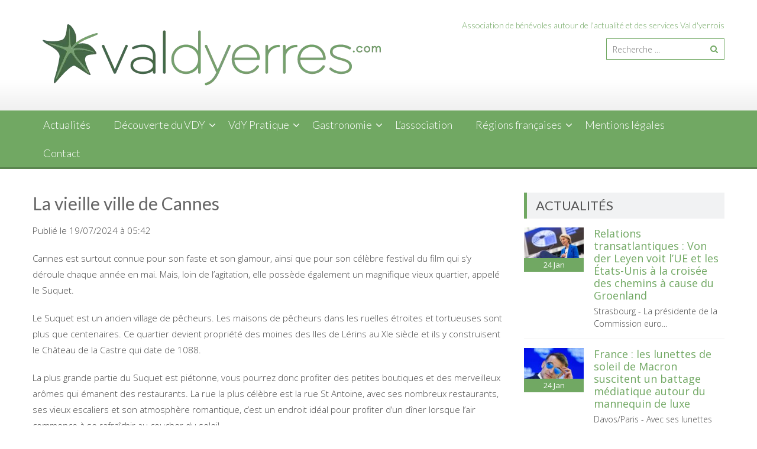

--- FILE ---
content_type: text/html; charset=UTF-8
request_url: https://www.valdyerres.com/la-vieille-ville-de-cannes/
body_size: 14260
content:
<!DOCTYPE html> 
<html dir="ltr" lang="fr-FR" prefix="og: https://ogp.me/ns#">
<head>
<meta charset="UTF-8">
<meta name="viewport" content="width=device-width, initial-scale=1">
<link rel="profile" href="https://gmpg.org/xfn/11">
<link rel="pingback" href="https://www.valdyerres.com/xmlrpc.php">

<title>La vieille ville de Cannes | Valdyerres.com</title>
	<style>img:is([sizes="auto" i], [sizes^="auto," i]) { contain-intrinsic-size: 3000px 1500px }</style>
	
		<!-- All in One SEO 4.8.5 - aioseo.com -->
	<meta name="description" content="Cannes est surtout connue pour son faste et son glamour, ainsi que pour son célèbre festival du film qui s&#039;y déroule chaque année en mai. Mais, loin de l&#039;agitation, elle possède également un magnifique vieux quartier, appelé le Suquet. Le Suquet est un ancien village de pêcheurs. Les maisons de pêcheurs dans les ruelles étroites" />
	<meta name="robots" content="max-image-preview:large" />
	<meta name="keywords" content="cannes,vieille,ville" />
	<link rel="canonical" href="https://www.valdyerres.com/la-vieille-ville-de-cannes/" />
	<meta name="generator" content="All in One SEO (AIOSEO) 4.8.5" />
		<meta property="og:locale" content="fr_FR" />
		<meta property="og:site_name" content="Valdyerres.com | Le site associatif et collaboratif des Val d&#039;Yerrois" />
		<meta property="og:type" content="article" />
		<meta property="og:title" content="La vieille ville de Cannes | Valdyerres.com" />
		<meta property="og:description" content="Cannes est surtout connue pour son faste et son glamour, ainsi que pour son célèbre festival du film qui s&#039;y déroule chaque année en mai. Mais, loin de l&#039;agitation, elle possède également un magnifique vieux quartier, appelé le Suquet. Le Suquet est un ancien village de pêcheurs. Les maisons de pêcheurs dans les ruelles étroites" />
		<meta property="og:url" content="https://www.valdyerres.com/la-vieille-ville-de-cannes/" />
		<meta property="article:published_time" content="2024-07-19T03:42:31+00:00" />
		<meta property="article:modified_time" content="2024-07-19T03:42:32+00:00" />
		<meta name="twitter:card" content="summary" />
		<meta name="twitter:title" content="La vieille ville de Cannes | Valdyerres.com" />
		<meta name="twitter:description" content="Cannes est surtout connue pour son faste et son glamour, ainsi que pour son célèbre festival du film qui s&#039;y déroule chaque année en mai. Mais, loin de l&#039;agitation, elle possède également un magnifique vieux quartier, appelé le Suquet. Le Suquet est un ancien village de pêcheurs. Les maisons de pêcheurs dans les ruelles étroites" />
		<script type="application/ld+json" class="aioseo-schema">
			{"@context":"https:\/\/schema.org","@graph":[{"@type":"Article","@id":"https:\/\/www.valdyerres.com\/la-vieille-ville-de-cannes\/#article","name":"La vieille ville de Cannes | Valdyerres.com","headline":"La vieille ville de Cannes","author":{"@id":"https:\/\/www.valdyerres.com\/author\/#author"},"publisher":{"@id":"https:\/\/www.valdyerres.com\/#organization"},"image":{"@type":"ImageObject","url":"https:\/\/www.valdyerres.com\/wp-content\/uploads\/2024\/07\/1721360551_La-vieille-ville-de-Cannes.jpg","width":600,"height":400,"caption":"La vieille ville de Cannes"},"datePublished":"2024-07-19T05:42:31+02:00","dateModified":"2024-07-19T05:42:32+02:00","inLanguage":"fr-FR","mainEntityOfPage":{"@id":"https:\/\/www.valdyerres.com\/la-vieille-ville-de-cannes\/#webpage"},"isPartOf":{"@id":"https:\/\/www.valdyerres.com\/la-vieille-ville-de-cannes\/#webpage"},"articleSection":"PACA, Cannes, vieille, ville"},{"@type":"BreadcrumbList","@id":"https:\/\/www.valdyerres.com\/la-vieille-ville-de-cannes\/#breadcrumblist","itemListElement":[{"@type":"ListItem","@id":"https:\/\/www.valdyerres.com#listItem","position":1,"name":"Home","item":"https:\/\/www.valdyerres.com","nextItem":{"@type":"ListItem","@id":"https:\/\/www.valdyerres.com\/category\/paca\/#listItem","name":"PACA"}},{"@type":"ListItem","@id":"https:\/\/www.valdyerres.com\/category\/paca\/#listItem","position":2,"name":"PACA","item":"https:\/\/www.valdyerres.com\/category\/paca\/","nextItem":{"@type":"ListItem","@id":"https:\/\/www.valdyerres.com\/la-vieille-ville-de-cannes\/#listItem","name":"La vieille ville de Cannes"},"previousItem":{"@type":"ListItem","@id":"https:\/\/www.valdyerres.com#listItem","name":"Home"}},{"@type":"ListItem","@id":"https:\/\/www.valdyerres.com\/la-vieille-ville-de-cannes\/#listItem","position":3,"name":"La vieille ville de Cannes","previousItem":{"@type":"ListItem","@id":"https:\/\/www.valdyerres.com\/category\/paca\/#listItem","name":"PACA"}}]},{"@type":"Organization","@id":"https:\/\/www.valdyerres.com\/#organization","name":"Valdyerres.com","description":"Le site associatif et collaboratif des Val d'Yerrois","url":"https:\/\/www.valdyerres.com\/"},{"@type":"Person","@id":"https:\/\/www.valdyerres.com\/author\/#author","url":"https:\/\/www.valdyerres.com\/author\/"},{"@type":"WebPage","@id":"https:\/\/www.valdyerres.com\/la-vieille-ville-de-cannes\/#webpage","url":"https:\/\/www.valdyerres.com\/la-vieille-ville-de-cannes\/","name":"La vieille ville de Cannes | Valdyerres.com","description":"Cannes est surtout connue pour son faste et son glamour, ainsi que pour son c\u00e9l\u00e8bre festival du film qui s'y d\u00e9roule chaque ann\u00e9e en mai. Mais, loin de l'agitation, elle poss\u00e8de \u00e9galement un magnifique vieux quartier, appel\u00e9 le Suquet. Le Suquet est un ancien village de p\u00eacheurs. Les maisons de p\u00eacheurs dans les ruelles \u00e9troites","inLanguage":"fr-FR","isPartOf":{"@id":"https:\/\/www.valdyerres.com\/#website"},"breadcrumb":{"@id":"https:\/\/www.valdyerres.com\/la-vieille-ville-de-cannes\/#breadcrumblist"},"author":{"@id":"https:\/\/www.valdyerres.com\/author\/#author"},"creator":{"@id":"https:\/\/www.valdyerres.com\/author\/#author"},"image":{"@type":"ImageObject","url":"https:\/\/www.valdyerres.com\/wp-content\/uploads\/2024\/07\/1721360551_La-vieille-ville-de-Cannes.jpg","@id":"https:\/\/www.valdyerres.com\/la-vieille-ville-de-cannes\/#mainImage","width":600,"height":400,"caption":"La vieille ville de Cannes"},"primaryImageOfPage":{"@id":"https:\/\/www.valdyerres.com\/la-vieille-ville-de-cannes\/#mainImage"},"datePublished":"2024-07-19T05:42:31+02:00","dateModified":"2024-07-19T05:42:32+02:00"},{"@type":"WebSite","@id":"https:\/\/www.valdyerres.com\/#website","url":"https:\/\/www.valdyerres.com\/","name":"Valdyerres.com","description":"Le site associatif et collaboratif des Val d'Yerrois","inLanguage":"fr-FR","publisher":{"@id":"https:\/\/www.valdyerres.com\/#organization"}}]}
		</script>
		<!-- All in One SEO -->

<link rel='dns-prefetch' href='//www.google.com' />
<link rel='dns-prefetch' href='//ajax.googleapis.com' />
<link rel='dns-prefetch' href='//fonts.googleapis.com' />
<link rel="alternate" type="application/rss+xml" title="Valdyerres.com &raquo; Flux" href="https://www.valdyerres.com/feed/" />
<link rel="alternate" type="application/rss+xml" title="Valdyerres.com &raquo; Flux des commentaires" href="https://www.valdyerres.com/comments/feed/" />
<link rel="alternate" type="application/rss+xml" title="Valdyerres.com &raquo; La vieille ville de Cannes Flux des commentaires" href="https://www.valdyerres.com/la-vieille-ville-de-cannes/feed/" />
<script type="text/javascript">
/* <![CDATA[ */
window._wpemojiSettings = {"baseUrl":"https:\/\/s.w.org\/images\/core\/emoji\/16.0.1\/72x72\/","ext":".png","svgUrl":"https:\/\/s.w.org\/images\/core\/emoji\/16.0.1\/svg\/","svgExt":".svg","source":{"concatemoji":"https:\/\/www.valdyerres.com\/wp-includes\/js\/wp-emoji-release.min.js?ver=6.8.3"}};
/*! This file is auto-generated */
!function(s,n){var o,i,e;function c(e){try{var t={supportTests:e,timestamp:(new Date).valueOf()};sessionStorage.setItem(o,JSON.stringify(t))}catch(e){}}function p(e,t,n){e.clearRect(0,0,e.canvas.width,e.canvas.height),e.fillText(t,0,0);var t=new Uint32Array(e.getImageData(0,0,e.canvas.width,e.canvas.height).data),a=(e.clearRect(0,0,e.canvas.width,e.canvas.height),e.fillText(n,0,0),new Uint32Array(e.getImageData(0,0,e.canvas.width,e.canvas.height).data));return t.every(function(e,t){return e===a[t]})}function u(e,t){e.clearRect(0,0,e.canvas.width,e.canvas.height),e.fillText(t,0,0);for(var n=e.getImageData(16,16,1,1),a=0;a<n.data.length;a++)if(0!==n.data[a])return!1;return!0}function f(e,t,n,a){switch(t){case"flag":return n(e,"\ud83c\udff3\ufe0f\u200d\u26a7\ufe0f","\ud83c\udff3\ufe0f\u200b\u26a7\ufe0f")?!1:!n(e,"\ud83c\udde8\ud83c\uddf6","\ud83c\udde8\u200b\ud83c\uddf6")&&!n(e,"\ud83c\udff4\udb40\udc67\udb40\udc62\udb40\udc65\udb40\udc6e\udb40\udc67\udb40\udc7f","\ud83c\udff4\u200b\udb40\udc67\u200b\udb40\udc62\u200b\udb40\udc65\u200b\udb40\udc6e\u200b\udb40\udc67\u200b\udb40\udc7f");case"emoji":return!a(e,"\ud83e\udedf")}return!1}function g(e,t,n,a){var r="undefined"!=typeof WorkerGlobalScope&&self instanceof WorkerGlobalScope?new OffscreenCanvas(300,150):s.createElement("canvas"),o=r.getContext("2d",{willReadFrequently:!0}),i=(o.textBaseline="top",o.font="600 32px Arial",{});return e.forEach(function(e){i[e]=t(o,e,n,a)}),i}function t(e){var t=s.createElement("script");t.src=e,t.defer=!0,s.head.appendChild(t)}"undefined"!=typeof Promise&&(o="wpEmojiSettingsSupports",i=["flag","emoji"],n.supports={everything:!0,everythingExceptFlag:!0},e=new Promise(function(e){s.addEventListener("DOMContentLoaded",e,{once:!0})}),new Promise(function(t){var n=function(){try{var e=JSON.parse(sessionStorage.getItem(o));if("object"==typeof e&&"number"==typeof e.timestamp&&(new Date).valueOf()<e.timestamp+604800&&"object"==typeof e.supportTests)return e.supportTests}catch(e){}return null}();if(!n){if("undefined"!=typeof Worker&&"undefined"!=typeof OffscreenCanvas&&"undefined"!=typeof URL&&URL.createObjectURL&&"undefined"!=typeof Blob)try{var e="postMessage("+g.toString()+"("+[JSON.stringify(i),f.toString(),p.toString(),u.toString()].join(",")+"));",a=new Blob([e],{type:"text/javascript"}),r=new Worker(URL.createObjectURL(a),{name:"wpTestEmojiSupports"});return void(r.onmessage=function(e){c(n=e.data),r.terminate(),t(n)})}catch(e){}c(n=g(i,f,p,u))}t(n)}).then(function(e){for(var t in e)n.supports[t]=e[t],n.supports.everything=n.supports.everything&&n.supports[t],"flag"!==t&&(n.supports.everythingExceptFlag=n.supports.everythingExceptFlag&&n.supports[t]);n.supports.everythingExceptFlag=n.supports.everythingExceptFlag&&!n.supports.flag,n.DOMReady=!1,n.readyCallback=function(){n.DOMReady=!0}}).then(function(){return e}).then(function(){var e;n.supports.everything||(n.readyCallback(),(e=n.source||{}).concatemoji?t(e.concatemoji):e.wpemoji&&e.twemoji&&(t(e.twemoji),t(e.wpemoji)))}))}((window,document),window._wpemojiSettings);
/* ]]> */
</script>
<style id='wp-emoji-styles-inline-css' type='text/css'>

	img.wp-smiley, img.emoji {
		display: inline !important;
		border: none !important;
		box-shadow: none !important;
		height: 1em !important;
		width: 1em !important;
		margin: 0 0.07em !important;
		vertical-align: -0.1em !important;
		background: none !important;
		padding: 0 !important;
	}
</style>
<link rel='stylesheet' id='wp-block-library-css' href='https://www.valdyerres.com/wp-includes/css/dist/block-library/style.min.css?ver=6.8.3' type='text/css' media='all' />
<style id='wp-block-library-theme-inline-css' type='text/css'>
.wp-block-audio :where(figcaption){color:#555;font-size:13px;text-align:center}.is-dark-theme .wp-block-audio :where(figcaption){color:#ffffffa6}.wp-block-audio{margin:0 0 1em}.wp-block-code{border:1px solid #ccc;border-radius:4px;font-family:Menlo,Consolas,monaco,monospace;padding:.8em 1em}.wp-block-embed :where(figcaption){color:#555;font-size:13px;text-align:center}.is-dark-theme .wp-block-embed :where(figcaption){color:#ffffffa6}.wp-block-embed{margin:0 0 1em}.blocks-gallery-caption{color:#555;font-size:13px;text-align:center}.is-dark-theme .blocks-gallery-caption{color:#ffffffa6}:root :where(.wp-block-image figcaption){color:#555;font-size:13px;text-align:center}.is-dark-theme :root :where(.wp-block-image figcaption){color:#ffffffa6}.wp-block-image{margin:0 0 1em}.wp-block-pullquote{border-bottom:4px solid;border-top:4px solid;color:currentColor;margin-bottom:1.75em}.wp-block-pullquote cite,.wp-block-pullquote footer,.wp-block-pullquote__citation{color:currentColor;font-size:.8125em;font-style:normal;text-transform:uppercase}.wp-block-quote{border-left:.25em solid;margin:0 0 1.75em;padding-left:1em}.wp-block-quote cite,.wp-block-quote footer{color:currentColor;font-size:.8125em;font-style:normal;position:relative}.wp-block-quote:where(.has-text-align-right){border-left:none;border-right:.25em solid;padding-left:0;padding-right:1em}.wp-block-quote:where(.has-text-align-center){border:none;padding-left:0}.wp-block-quote.is-large,.wp-block-quote.is-style-large,.wp-block-quote:where(.is-style-plain){border:none}.wp-block-search .wp-block-search__label{font-weight:700}.wp-block-search__button{border:1px solid #ccc;padding:.375em .625em}:where(.wp-block-group.has-background){padding:1.25em 2.375em}.wp-block-separator.has-css-opacity{opacity:.4}.wp-block-separator{border:none;border-bottom:2px solid;margin-left:auto;margin-right:auto}.wp-block-separator.has-alpha-channel-opacity{opacity:1}.wp-block-separator:not(.is-style-wide):not(.is-style-dots){width:100px}.wp-block-separator.has-background:not(.is-style-dots){border-bottom:none;height:1px}.wp-block-separator.has-background:not(.is-style-wide):not(.is-style-dots){height:2px}.wp-block-table{margin:0 0 1em}.wp-block-table td,.wp-block-table th{word-break:normal}.wp-block-table :where(figcaption){color:#555;font-size:13px;text-align:center}.is-dark-theme .wp-block-table :where(figcaption){color:#ffffffa6}.wp-block-video :where(figcaption){color:#555;font-size:13px;text-align:center}.is-dark-theme .wp-block-video :where(figcaption){color:#ffffffa6}.wp-block-video{margin:0 0 1em}:root :where(.wp-block-template-part.has-background){margin-bottom:0;margin-top:0;padding:1.25em 2.375em}
</style>
<style id='classic-theme-styles-inline-css' type='text/css'>
/*! This file is auto-generated */
.wp-block-button__link{color:#fff;background-color:#32373c;border-radius:9999px;box-shadow:none;text-decoration:none;padding:calc(.667em + 2px) calc(1.333em + 2px);font-size:1.125em}.wp-block-file__button{background:#32373c;color:#fff;text-decoration:none}
</style>
<style id='global-styles-inline-css' type='text/css'>
:root{--wp--preset--aspect-ratio--square: 1;--wp--preset--aspect-ratio--4-3: 4/3;--wp--preset--aspect-ratio--3-4: 3/4;--wp--preset--aspect-ratio--3-2: 3/2;--wp--preset--aspect-ratio--2-3: 2/3;--wp--preset--aspect-ratio--16-9: 16/9;--wp--preset--aspect-ratio--9-16: 9/16;--wp--preset--color--black: #000000;--wp--preset--color--cyan-bluish-gray: #abb8c3;--wp--preset--color--white: #ffffff;--wp--preset--color--pale-pink: #f78da7;--wp--preset--color--vivid-red: #cf2e2e;--wp--preset--color--luminous-vivid-orange: #ff6900;--wp--preset--color--luminous-vivid-amber: #fcb900;--wp--preset--color--light-green-cyan: #7bdcb5;--wp--preset--color--vivid-green-cyan: #00d084;--wp--preset--color--pale-cyan-blue: #8ed1fc;--wp--preset--color--vivid-cyan-blue: #0693e3;--wp--preset--color--vivid-purple: #9b51e0;--wp--preset--gradient--vivid-cyan-blue-to-vivid-purple: linear-gradient(135deg,rgba(6,147,227,1) 0%,rgb(155,81,224) 100%);--wp--preset--gradient--light-green-cyan-to-vivid-green-cyan: linear-gradient(135deg,rgb(122,220,180) 0%,rgb(0,208,130) 100%);--wp--preset--gradient--luminous-vivid-amber-to-luminous-vivid-orange: linear-gradient(135deg,rgba(252,185,0,1) 0%,rgba(255,105,0,1) 100%);--wp--preset--gradient--luminous-vivid-orange-to-vivid-red: linear-gradient(135deg,rgba(255,105,0,1) 0%,rgb(207,46,46) 100%);--wp--preset--gradient--very-light-gray-to-cyan-bluish-gray: linear-gradient(135deg,rgb(238,238,238) 0%,rgb(169,184,195) 100%);--wp--preset--gradient--cool-to-warm-spectrum: linear-gradient(135deg,rgb(74,234,220) 0%,rgb(151,120,209) 20%,rgb(207,42,186) 40%,rgb(238,44,130) 60%,rgb(251,105,98) 80%,rgb(254,248,76) 100%);--wp--preset--gradient--blush-light-purple: linear-gradient(135deg,rgb(255,206,236) 0%,rgb(152,150,240) 100%);--wp--preset--gradient--blush-bordeaux: linear-gradient(135deg,rgb(254,205,165) 0%,rgb(254,45,45) 50%,rgb(107,0,62) 100%);--wp--preset--gradient--luminous-dusk: linear-gradient(135deg,rgb(255,203,112) 0%,rgb(199,81,192) 50%,rgb(65,88,208) 100%);--wp--preset--gradient--pale-ocean: linear-gradient(135deg,rgb(255,245,203) 0%,rgb(182,227,212) 50%,rgb(51,167,181) 100%);--wp--preset--gradient--electric-grass: linear-gradient(135deg,rgb(202,248,128) 0%,rgb(113,206,126) 100%);--wp--preset--gradient--midnight: linear-gradient(135deg,rgb(2,3,129) 0%,rgb(40,116,252) 100%);--wp--preset--font-size--small: 13px;--wp--preset--font-size--medium: 20px;--wp--preset--font-size--large: 36px;--wp--preset--font-size--x-large: 42px;--wp--preset--spacing--20: 0.44rem;--wp--preset--spacing--30: 0.67rem;--wp--preset--spacing--40: 1rem;--wp--preset--spacing--50: 1.5rem;--wp--preset--spacing--60: 2.25rem;--wp--preset--spacing--70: 3.38rem;--wp--preset--spacing--80: 5.06rem;--wp--preset--shadow--natural: 6px 6px 9px rgba(0, 0, 0, 0.2);--wp--preset--shadow--deep: 12px 12px 50px rgba(0, 0, 0, 0.4);--wp--preset--shadow--sharp: 6px 6px 0px rgba(0, 0, 0, 0.2);--wp--preset--shadow--outlined: 6px 6px 0px -3px rgba(255, 255, 255, 1), 6px 6px rgba(0, 0, 0, 1);--wp--preset--shadow--crisp: 6px 6px 0px rgba(0, 0, 0, 1);}:where(.is-layout-flex){gap: 0.5em;}:where(.is-layout-grid){gap: 0.5em;}body .is-layout-flex{display: flex;}.is-layout-flex{flex-wrap: wrap;align-items: center;}.is-layout-flex > :is(*, div){margin: 0;}body .is-layout-grid{display: grid;}.is-layout-grid > :is(*, div){margin: 0;}:where(.wp-block-columns.is-layout-flex){gap: 2em;}:where(.wp-block-columns.is-layout-grid){gap: 2em;}:where(.wp-block-post-template.is-layout-flex){gap: 1.25em;}:where(.wp-block-post-template.is-layout-grid){gap: 1.25em;}.has-black-color{color: var(--wp--preset--color--black) !important;}.has-cyan-bluish-gray-color{color: var(--wp--preset--color--cyan-bluish-gray) !important;}.has-white-color{color: var(--wp--preset--color--white) !important;}.has-pale-pink-color{color: var(--wp--preset--color--pale-pink) !important;}.has-vivid-red-color{color: var(--wp--preset--color--vivid-red) !important;}.has-luminous-vivid-orange-color{color: var(--wp--preset--color--luminous-vivid-orange) !important;}.has-luminous-vivid-amber-color{color: var(--wp--preset--color--luminous-vivid-amber) !important;}.has-light-green-cyan-color{color: var(--wp--preset--color--light-green-cyan) !important;}.has-vivid-green-cyan-color{color: var(--wp--preset--color--vivid-green-cyan) !important;}.has-pale-cyan-blue-color{color: var(--wp--preset--color--pale-cyan-blue) !important;}.has-vivid-cyan-blue-color{color: var(--wp--preset--color--vivid-cyan-blue) !important;}.has-vivid-purple-color{color: var(--wp--preset--color--vivid-purple) !important;}.has-black-background-color{background-color: var(--wp--preset--color--black) !important;}.has-cyan-bluish-gray-background-color{background-color: var(--wp--preset--color--cyan-bluish-gray) !important;}.has-white-background-color{background-color: var(--wp--preset--color--white) !important;}.has-pale-pink-background-color{background-color: var(--wp--preset--color--pale-pink) !important;}.has-vivid-red-background-color{background-color: var(--wp--preset--color--vivid-red) !important;}.has-luminous-vivid-orange-background-color{background-color: var(--wp--preset--color--luminous-vivid-orange) !important;}.has-luminous-vivid-amber-background-color{background-color: var(--wp--preset--color--luminous-vivid-amber) !important;}.has-light-green-cyan-background-color{background-color: var(--wp--preset--color--light-green-cyan) !important;}.has-vivid-green-cyan-background-color{background-color: var(--wp--preset--color--vivid-green-cyan) !important;}.has-pale-cyan-blue-background-color{background-color: var(--wp--preset--color--pale-cyan-blue) !important;}.has-vivid-cyan-blue-background-color{background-color: var(--wp--preset--color--vivid-cyan-blue) !important;}.has-vivid-purple-background-color{background-color: var(--wp--preset--color--vivid-purple) !important;}.has-black-border-color{border-color: var(--wp--preset--color--black) !important;}.has-cyan-bluish-gray-border-color{border-color: var(--wp--preset--color--cyan-bluish-gray) !important;}.has-white-border-color{border-color: var(--wp--preset--color--white) !important;}.has-pale-pink-border-color{border-color: var(--wp--preset--color--pale-pink) !important;}.has-vivid-red-border-color{border-color: var(--wp--preset--color--vivid-red) !important;}.has-luminous-vivid-orange-border-color{border-color: var(--wp--preset--color--luminous-vivid-orange) !important;}.has-luminous-vivid-amber-border-color{border-color: var(--wp--preset--color--luminous-vivid-amber) !important;}.has-light-green-cyan-border-color{border-color: var(--wp--preset--color--light-green-cyan) !important;}.has-vivid-green-cyan-border-color{border-color: var(--wp--preset--color--vivid-green-cyan) !important;}.has-pale-cyan-blue-border-color{border-color: var(--wp--preset--color--pale-cyan-blue) !important;}.has-vivid-cyan-blue-border-color{border-color: var(--wp--preset--color--vivid-cyan-blue) !important;}.has-vivid-purple-border-color{border-color: var(--wp--preset--color--vivid-purple) !important;}.has-vivid-cyan-blue-to-vivid-purple-gradient-background{background: var(--wp--preset--gradient--vivid-cyan-blue-to-vivid-purple) !important;}.has-light-green-cyan-to-vivid-green-cyan-gradient-background{background: var(--wp--preset--gradient--light-green-cyan-to-vivid-green-cyan) !important;}.has-luminous-vivid-amber-to-luminous-vivid-orange-gradient-background{background: var(--wp--preset--gradient--luminous-vivid-amber-to-luminous-vivid-orange) !important;}.has-luminous-vivid-orange-to-vivid-red-gradient-background{background: var(--wp--preset--gradient--luminous-vivid-orange-to-vivid-red) !important;}.has-very-light-gray-to-cyan-bluish-gray-gradient-background{background: var(--wp--preset--gradient--very-light-gray-to-cyan-bluish-gray) !important;}.has-cool-to-warm-spectrum-gradient-background{background: var(--wp--preset--gradient--cool-to-warm-spectrum) !important;}.has-blush-light-purple-gradient-background{background: var(--wp--preset--gradient--blush-light-purple) !important;}.has-blush-bordeaux-gradient-background{background: var(--wp--preset--gradient--blush-bordeaux) !important;}.has-luminous-dusk-gradient-background{background: var(--wp--preset--gradient--luminous-dusk) !important;}.has-pale-ocean-gradient-background{background: var(--wp--preset--gradient--pale-ocean) !important;}.has-electric-grass-gradient-background{background: var(--wp--preset--gradient--electric-grass) !important;}.has-midnight-gradient-background{background: var(--wp--preset--gradient--midnight) !important;}.has-small-font-size{font-size: var(--wp--preset--font-size--small) !important;}.has-medium-font-size{font-size: var(--wp--preset--font-size--medium) !important;}.has-large-font-size{font-size: var(--wp--preset--font-size--large) !important;}.has-x-large-font-size{font-size: var(--wp--preset--font-size--x-large) !important;}
:where(.wp-block-post-template.is-layout-flex){gap: 1.25em;}:where(.wp-block-post-template.is-layout-grid){gap: 1.25em;}
:where(.wp-block-columns.is-layout-flex){gap: 2em;}:where(.wp-block-columns.is-layout-grid){gap: 2em;}
:root :where(.wp-block-pullquote){font-size: 1.5em;line-height: 1.6;}
</style>
<link rel='stylesheet' id='ccf-jquery-ui-css' href='//ajax.googleapis.com/ajax/libs/jqueryui/1.8.2/themes/smoothness/jquery-ui.css?ver=6.8.3' type='text/css' media='all' />
<link rel='stylesheet' id='ccf-form-css' href='https://www.valdyerres.com/wp-content/plugins/custom-contact-forms/assets/build/css/form.min.css?ver=7.8.5' type='text/css' media='all' />
<link rel='stylesheet' id='wp_automatic_gallery_style-css' href='https://www.valdyerres.com/wp-content/plugins/wp-automatic/css/wp-automatic.css?ver=1.0.0' type='text/css' media='all' />
<link rel='stylesheet' id='accesspress-lite-css' href='https://www.valdyerres.com/wp-content/themes/accesspress-lite/style.css?ver=6.8.3' type='text/css' media='all' />
<link rel='stylesheet' id='accesspresslite-google-fonts-css' href='//fonts.googleapis.com/css?family=Open+Sans%3A400%2C400italic%2C300italic%2C300%2C600%2C600italic%7CLato%3A400%2C100%2C300%2C700%7CRoboto%3A400%2C300italic%2C300%2C700&#038;ver=6.8.3' type='text/css' media='all' />
<link rel='stylesheet' id='accesspresslite-font-awesome-css' href='https://www.valdyerres.com/wp-content/themes/accesspress-lite/css/font-awesome.min.css?ver=6.8.3' type='text/css' media='all' />
<link rel='stylesheet' id='accesspresslite-fancybox-css-css' href='https://www.valdyerres.com/wp-content/themes/accesspress-lite/css/nivo-lightbox.css?ver=6.8.3' type='text/css' media='all' />
<link rel='stylesheet' id='accesspresslite-bx-slider-style-css' href='https://www.valdyerres.com/wp-content/themes/accesspress-lite/css/jquery.bxslider.css?ver=6.8.3' type='text/css' media='all' />
<link rel='stylesheet' id='accesspresslite-woo-commerce-style-css' href='https://www.valdyerres.com/wp-content/themes/accesspress-lite/css/woocommerce.css?ver=6.8.3' type='text/css' media='all' />
<link rel='stylesheet' id='accesspresslite-font-style-css' href='https://www.valdyerres.com/wp-content/themes/accesspress-lite/css/fonts.css?ver=6.8.3' type='text/css' media='all' />
<link rel='stylesheet' id='accesspresslite-style-css' href='https://www.valdyerres.com/wp-content/themes/accesspress-lite-child/style.css?ver=6.8.3' type='text/css' media='all' />
<style id='accesspresslite-style-inline-css' type='text/css'>

                .socials a,
                .searchform .searchsubmit,
                .header-text,
                .main-navigation ul ul li:hover > a,
                .main-navigation ul ul li.current-menu-item > a,
                #latest-events a, .testimonial-sidebar a,
                .search-results .posted-on a, .cat-links a:hover, a,
                .body_template_two .right-header .socials a:hover,
                .body_template_two #top-section .welcome-detail a.bttn,
                .body_template_two #top-section h1 a,
                .body_template_two .site-footer #top-footer .footer2.footer .aptf-tweet-content a.aptf-tweet-name,
                .body_template_two #event_section #latest-events_template_two h1 a,
                .body_template_two a.all-testimonial,
                .body_template_two a.all-events,
                .body_template_two .event-detail h4 a:hover,
                .body_template_two .author.vcard a,
                .body_template_two a .entry-date.published,
                .body_template_two .entry-footer a:hover,
                .body_template_two.left-sidebar .searchform .searchsubmit,
                .body_template_two.both-sidebar .searchform .searchsubmit,
                .body_template_two.left-sidebar a:hover,
                .body_template_two.left-sidebar .sidebar .widget_recent_comments .url:hover,
                .body_template_two .business-hours ul li a,
                .body_template_two .featured-post.big-icon h2.has-icon .fa{
                    color: #71a863
                }
                .socials a:hover,
                .main-navigation,
                #call-to-action,
                .event-thumbnail .event-date,
                .bttn:after,
                .featured-post .featured-overlay,
                #bottom-section,
                .portofolio-layout .entry-title,
                .event-date-archive,
                #slider-banner .bx-wrapper .bx-pager.bx-default-pager a:after,
                .body_template_two #site-navigation.main-navigation ul li:before,
                .body_template_two .slider-caption .caption-title,
                .body_template_two #slider-banner .bx-wrapper .bx-pager.bx-default-pager a:after,
                .body_template_two #top-section .welcome-detail a.bttn:after,
                .body_template_two #call-to-action .action-btn,
                .body_template_two #mid-section .featured-post .featured-overlay,
                .body_template_two .event-thumbnail .event-date,
                .body_template_two .event-date-archive,
                .body_template_two a.cat-event-more.bttn:after,
                .body_template_two .portofolio-layout .entry-title,
                .body_template_two .entry-content .bttn:after,
                .body_template_two #bottom-section .testimonial-slider-wrap .bx-wrapper .bx-pager.bx-default-pager a:hover, .body_template_two #bottom-section .testimonial-slider-wrap .bx-wrapper .bx-pager.bx-default-pager a.active,
                .navigation .nav-links a:hover, .bttn:hover, button:hover,
                input[type="button"]:hover, input[type="reset"]:hover, input[type="submit"]:hover{
                    background: #71a863 
                }
                .cat-portfolio-list:hover .portofolio-layout{
                     background: rgba(113, 168, 99, 0.6)
                }
                .body_template_two #event_section #latest-events_template_two .event-list_two .event-date_two{
                    background: rgba(113, 168, 99, 0.8)
                }
                .body_template_two .cat-portfolio-list:hover .portofolio-layout{
                     background: rgba(113, 168, 99, 0.4)
                }
                .main-navigation .current-menu-parent > a,
                .main-navigation .current-menu-item > a,
                .main-navigation .current_page_item > a,
                .main-navigation .current_page_parent > a,
                .bx-wrapper .bx-pager.bx-default-pager a,
                .main-navigation li:hover > a{
                    background: #5a864f;
                }
                .testimonial-wrap{
                    background: #8db982 
                }
                .socials a,
                .searchform,
                .sidebar h3.widget-title,
                .body_template_two .main-navigation .current-menu-parent > a,
                .main-navigation .current_page_parent > a,
                .body_template_two .main-navigation .current-menu-item > a,
                .body_template_two .main-navigation .current_page_item > a,
                .body_template_two #site-navigation.main-navigation ul ul,
                .body_template_two #call-to-action .action-btn,
                .navigation .nav-links a, .bttn, button, input[type="button"], input[type="reset"], input[type="submit"],
                .body_template_two .sidebar h3.widget-title,
                .body_template_two.left-sidebar .searchform,
                .body_template_two.both-sidebar .searchform,
                .body_template_two .featured-post.big-icon h2.has-icon .fa{
                    border-color: #71a863
                }
                .main-navigation,
                .main-navigation ul ul{
                     border-color: #5a864f;
                }
                .testimonial-wrap:after{
                    border-color: #8db982 transparent transparent; 
                }
                #slider-banner .bx-wrapper .bx-pager.bx-default-pager a{
                    box-shadow: 0 0 0 2px #71a863 inset; 
                }
                @media screen and (max-width: 940px) {
                    .main-navigation .menu li{
                        background: #71a863;
                    }

                    .main-navigation .menu li{
                        border-bottom-color: #5a864f !important;
                    }
                }
</style>
<link rel='stylesheet' id='accesspresslite-keyboard-css' href='https://www.valdyerres.com/wp-content/themes/accesspress-lite/css/keyboard.css?ver=6.8.3' type='text/css' media='all' />
<link rel='stylesheet' id='accesspresslite-responsive-css' href='https://www.valdyerres.com/wp-content/themes/accesspress-lite/css/responsive.css?ver=6.8.3' type='text/css' media='all' />
<link rel='stylesheet' id='taxopress-frontend-css-css' href='https://www.valdyerres.com/wp-content/plugins/simple-tags/assets/frontend/css/frontend.css?ver=3.37.2' type='text/css' media='all' />
<script type="text/javascript" src="https://www.valdyerres.com/wp-includes/js/jquery/jquery.min.js?ver=3.7.1" id="jquery-core-js"></script>
<script type="text/javascript" src="https://www.valdyerres.com/wp-includes/js/jquery/jquery-migrate.min.js?ver=3.4.1" id="jquery-migrate-js"></script>
<script type="text/javascript" src="https://www.valdyerres.com/wp-includes/js/jquery/ui/core.min.js?ver=1.13.3" id="jquery-ui-core-js"></script>
<script type="text/javascript" src="https://www.valdyerres.com/wp-includes/js/jquery/ui/datepicker.min.js?ver=1.13.3" id="jquery-ui-datepicker-js"></script>
<script type="text/javascript" id="jquery-ui-datepicker-js-after">
/* <![CDATA[ */
jQuery(function(jQuery){jQuery.datepicker.setDefaults({"closeText":"Fermer","currentText":"Aujourd\u2019hui","monthNames":["janvier","f\u00e9vrier","mars","avril","mai","juin","juillet","ao\u00fbt","septembre","octobre","novembre","d\u00e9cembre"],"monthNamesShort":["Jan","F\u00e9v","Mar","Avr","Mai","Juin","Juil","Ao\u00fbt","Sep","Oct","Nov","D\u00e9c"],"nextText":"Suivant","prevText":"Pr\u00e9c\u00e9dent","dayNames":["dimanche","lundi","mardi","mercredi","jeudi","vendredi","samedi"],"dayNamesShort":["dim","lun","mar","mer","jeu","ven","sam"],"dayNamesMin":["D","L","M","M","J","V","S"],"dateFormat":"d MM yy","firstDay":1,"isRTL":false});});
/* ]]> */
</script>
<script type="text/javascript" src="https://www.valdyerres.com/wp-includes/js/underscore.min.js?ver=1.13.7" id="underscore-js"></script>
<script type="text/javascript" id="ccf-form-js-extra">
/* <![CDATA[ */
var ccfSettings = {"ajaxurl":"https:\/\/www.valdyerres.com\/wp-admin\/admin-ajax.php","required":"Ce champ est obligatoire.","date_required":"La date est obligatoire.","hour_required":"L\u2019heure est obligatoire.","minute_required":"Les minutes sont obligatoires.","am-pm_required":"AM\/PM est obligatoire.","match":"Les adresses m\u00e9l ne correspondent pas.","email":"Ce n\u2019est pas une adresse m\u00e9l valide.","recaptcha":"Votre r\u00e9ponse reCAPTCHA \u00e9tait erron\u00e9e.","recaptcha_theme":"light","phone":"Ce n\u2019est pas un num\u00e9ro de t\u00e9l\u00e9phone valide.","digits":"Ce n\u2019est pas un num\u00e9ro de t\u00e9l\u00e9phone \u00e0 10 chiffres","hour":"Ce n\u2019est une heure valide.","date":"Cette date est invalide.","minute":"Cette minute est invalide.","fileExtension":"Ce n\u2019est pas une extension de fichier autoris\u00e9e","fileSize":"Ce fichier est plus grand que","unknown":"An unknown error occured.","website":"URL invalide. Les URLs doivent commencer par http:\/\/ ou https:\/\/"};
/* ]]> */
</script>
<script type="text/javascript" src="https://www.valdyerres.com/wp-content/plugins/custom-contact-forms/assets/build/js/form.min.js?ver=7.8.5" id="ccf-form-js"></script>
<script type="text/javascript" src="https://www.valdyerres.com/wp-content/plugins/wp-automatic/js/main-front.js?ver=1.0.1" id="wp_automatic_gallery-js"></script>
<script type="text/javascript" src="https://www.valdyerres.com/wp-content/themes/accesspress-lite/js/sticky-sidebar/theia-sticky-sidebar.js?ver=6.8.3" id="accesspresslite-stickey-sidebar-js-js"></script>
<script type="text/javascript" src="https://www.valdyerres.com/wp-content/plugins/simple-tags/assets/frontend/js/frontend.js?ver=3.37.2" id="taxopress-frontend-js-js"></script>
<link rel="https://api.w.org/" href="https://www.valdyerres.com/wp-json/" /><link rel="alternate" title="JSON" type="application/json" href="https://www.valdyerres.com/wp-json/wp/v2/posts/5386" /><link rel="EditURI" type="application/rsd+xml" title="RSD" href="https://www.valdyerres.com/xmlrpc.php?rsd" />
<meta name="generator" content="WordPress 6.8.3" />
<link rel='shortlink' href='https://www.valdyerres.com/?p=5386' />
<link rel="alternate" title="oEmbed (JSON)" type="application/json+oembed" href="https://www.valdyerres.com/wp-json/oembed/1.0/embed?url=https%3A%2F%2Fwww.valdyerres.com%2Fla-vieille-ville-de-cannes%2F" />
<link rel="alternate" title="oEmbed (XML)" type="text/xml+oembed" href="https://www.valdyerres.com/wp-json/oembed/1.0/embed?url=https%3A%2F%2Fwww.valdyerres.com%2Fla-vieille-ville-de-cannes%2F&#038;format=xml" />
<style class="wpcode-css-snippet">.authorbox {
  display: flex;
  gap: 16px;
  align-items: flex-start;
  padding: 16px;
  margin-top: 32px;
  border: 1px solid #e5e5e5;
  border-radius: 12px;
  background: #f7f7f7;
}

.authorbox__media { flex: 0 0 72px; }
.authorbox__avatar {
  width: 72px;
  height: 72px;
  border-radius: 50%;
  display: block;
}

.authorbox__body { flex: 1; min-width: 0; }
.authorbox__name { margin: 0 0 6px; font-size: 18px; line-height: 1.2; }
.authorbox__bio  { margin: 0; font-size: 11px; line-height: 1.6; }

/* Responsive : en-dessous de 560px, on passe en colonne et on centre */
@media (max-width: 560px) {
  .authorbox {
    flex-direction: column;
    text-align: center;
    align-items: center;
  }
  .authorbox__media { flex: 0 0 auto; }
}

/* Un peu plus grand au-delà de 560px */
@media (min-width: 560px) {
  .authorbox { gap: 20px; padding: 20px; }
  .authorbox__media { flex-basis: 96px; }
  .authorbox__avatar { width: 96px; height: 96px; }
}

/* (Optionnel) léger support dark mode */
@media (prefers-color-scheme: dark) {
  .authorbox { background: #1f1f1f; border-color: #333; }
  .authorbox__name, .authorbox__bio { color: #eee; }
}
</style><!-- Google tag (gtag.js) -->
<script async src="https://www.googletagmanager.com/gtag/js?id=G-P8BHGGLH8E"></script>
<script>
  window.dataLayer = window.dataLayer || [];
  function gtag(){dataLayer.push(arguments);}
  gtag('js', new Date());

  gtag('config', 'G-P8BHGGLH8E');
</script>
</head>

<body data-rsssl=1 class="wp-singular post-template-default single single-post postid-5386 single-format-standard wp-embed-responsive wp-theme-accesspress-lite wp-child-theme-accesspress-lite-child group-blog body_template_one ">

<a class="skip-link screen-reader-text" href="#home-content">Skip to content</a>
<div id="page" class="site">
	
	<header id="masthead" class="site-header">
    <div id="top-header">
		<div class="ak-container">
			<div class="site-branding">
				<a href="https://www.valdyerres.com/">				
									<picture>
<source type="image/webp" srcset="https://www.valdyerres.com/wp-content/uploads/2015/02/copy-valdyerres-logo147x28-01.png.webp"/>
<img src="https://www.valdyerres.com/wp-content/uploads/2015/02/copy-valdyerres-logo147x28-01.png" alt="Valdyerres.com"/>
</picture>

						
				</a>
				
			</div><!-- .site-branding -->
        

			<div class="right-header clearfix">
				<div class="header-text"><p>Association de bénévoles autour de l'actualité et des services Val d'yerrois</p>
</div>                <div class="clearfix"></div>
                				<div class="ak-search">
						<form method="get" class="searchform" action="https://www.valdyerres.com/" role="search">
		<input type="text" name="s" value="" class="s" placeholder="Recherche ..." />
		<button type="submit" name="submit" class="searchsubmit"><i class="fa fa-search"></i></button>
	</form>
				</div>
							</div><!-- .right-header -->
		</div><!-- .ak-container -->
  </div><!-- #top-header -->

		
		<nav id="site-navigation" class="main-navigation menu-left">
			<div class="ak-container">
				<button class="menu-toggle btn-transparent-toggle">Menu</button>

				<div class="menu-navigation-container"><ul id="menu-navigation" class="menu"><li id="menu-item-18" class="menu-item menu-item-type-taxonomy menu-item-object-category menu-item-18"><a href="https://www.valdyerres.com/category/actualites/">Actualités</a></li>
<li id="menu-item-15" class="menu-item menu-item-type-taxonomy menu-item-object-category menu-item-has-children menu-item-15"><a href="https://www.valdyerres.com/category/decouverte/">Découverte du VDY</a><span class="menu-icon"><i class="fa fa-angle-down" aria-hidden="true"></i></span>
<ul class="sub-menu">
	<li id="menu-item-460" class="menu-item menu-item-type-taxonomy menu-item-object-category menu-item-460"><a href="https://www.valdyerres.com/category/decouverte/histoire/">Histoire du VDY</a></li>
	<li id="menu-item-1111" class="menu-item menu-item-type-post_type menu-item-object-page menu-item-1111"><a href="https://www.valdyerres.com/villes/">Les villes</a></li>
	<li id="menu-item-1090" class="menu-item menu-item-type-post_type menu-item-object-page menu-item-1090"><a href="https://www.valdyerres.com/residences/">Les résidences</a></li>
	<li id="menu-item-188" class="menu-item menu-item-type-custom menu-item-object-custom menu-item-188"><a href="https://www.valdyerres.com/syage/">Assainissement &#8211; SYAGE</a></li>
</ul>
</li>
<li id="menu-item-131" class="menu-item menu-item-type-taxonomy menu-item-object-category menu-item-has-children menu-item-131"><a href="https://www.valdyerres.com/category/vdy-pratique/">VdY Pratique</a><span class="menu-icon"><i class="fa fa-angle-down" aria-hidden="true"></i></span>
<ul class="sub-menu">
	<li id="menu-item-159" class="menu-item menu-item-type-taxonomy menu-item-object-category menu-item-159"><a href="https://www.valdyerres.com/category/vdy-pratique/numerique/">Numérique</a></li>
	<li id="menu-item-134" class="menu-item menu-item-type-taxonomy menu-item-object-category menu-item-134"><a href="https://www.valdyerres.com/category/vdy-pratique/culture/">Culture</a></li>
	<li id="menu-item-184" class="menu-item menu-item-type-custom menu-item-object-custom menu-item-184"><a href="https://www.valdyerres.com/associations/">Associations du VDY</a></li>
	<li id="menu-item-13" class="menu-item menu-item-type-taxonomy menu-item-object-category menu-item-13"><a href="https://www.valdyerres.com/category/vdy-pratique/transports/">Transports en commun</a></li>
	<li id="menu-item-185" class="menu-item menu-item-type-custom menu-item-object-custom menu-item-185"><a href="https://www.valdyerres.com/numeros-utiles/">Numéros utiles</a></li>
	<li id="menu-item-362" class="menu-item menu-item-type-custom menu-item-object-custom menu-item-has-children menu-item-362"><a href="https://www.valdyerres.com/Sante/">Santé</a><span class="menu-icon"><i class="fa fa-angle-down" aria-hidden="true"></i></span>
	<ul class="sub-menu">
		<li id="menu-item-187" class="menu-item menu-item-type-custom menu-item-object-custom menu-item-187"><a href="https://www.valdyerres.com/pharmacies-de-garde/">Pharmacies de garde</a></li>
		<li id="menu-item-200" class="menu-item menu-item-type-custom menu-item-object-custom menu-item-200"><a href="https://www.valdyerres.com/maternites/">Maternités</a></li>
		<li id="menu-item-363" class="menu-item menu-item-type-custom menu-item-object-custom menu-item-363"><a href="https://www.valdyerres.com/hopitaux/">Hôpitaux</a></li>
	</ul>
</li>
	<li id="menu-item-186" class="menu-item menu-item-type-custom menu-item-object-custom menu-item-186"><a href="https://www.valdyerres.com/marches/">Marchés du VDY</a></li>
	<li id="menu-item-189" class="menu-item menu-item-type-custom menu-item-object-custom menu-item-189"><a href="https://www.valdyerres.com/sivom/">SIVOM</a></li>
</ul>
</li>
<li id="menu-item-10" class="menu-item menu-item-type-taxonomy menu-item-object-category menu-item-has-children menu-item-10"><a href="https://www.valdyerres.com/category/gastronomie/">Gastronomie</a><span class="menu-icon"><i class="fa fa-angle-down" aria-hidden="true"></i></span>
<ul class="sub-menu">
	<li id="menu-item-1093" class="menu-item menu-item-type-post_type menu-item-object-page menu-item-1093"><a href="https://www.valdyerres.com/bonnes-tables/">Les bonnes tables</a></li>
	<li id="menu-item-56" class="menu-item menu-item-type-custom menu-item-object-custom menu-item-56"><a href="https://www.valdyerres.com/amap/">Les &lsquo;AMAP&rsquo;s</a></li>
	<li id="menu-item-55" class="menu-item menu-item-type-custom menu-item-object-custom menu-item-55"><a href="https://www.valdyerres.com/paniers/">Alternatives aux &lsquo;AMAP&rsquo;s</a></li>
	<li id="menu-item-195" class="menu-item menu-item-type-custom menu-item-object-custom menu-item-195"><a href="https://www.valdyerres.com/brasserie-parisis/">Brasserie Parisis</a></li>
	<li id="menu-item-192" class="menu-item menu-item-type-custom menu-item-object-custom menu-item-192"><a href="https://www.valdyerres.com/macarons-gourmands">Macarons gourmands</a></li>
</ul>
</li>
<li id="menu-item-841" class="menu-item menu-item-type-post_type menu-item-object-page menu-item-841"><a href="https://www.valdyerres.com/l-association/">L’association</a></li>
<li id="menu-item-1871" class="menu-item menu-item-type-taxonomy menu-item-object-category menu-item-has-children menu-item-1871"><a href="https://www.valdyerres.com/category/gastronomie/bonnes-tables/regions-francaises/">Régions françaises</a><span class="menu-icon"><i class="fa fa-angle-down" aria-hidden="true"></i></span>
<ul class="sub-menu">
	<li id="menu-item-1872" class="menu-item menu-item-type-taxonomy menu-item-object-category menu-item-1872"><a href="https://www.valdyerres.com/category/grand-est/">Grand Est</a></li>
	<li id="menu-item-1873" class="menu-item menu-item-type-taxonomy menu-item-object-category menu-item-1873"><a href="https://www.valdyerres.com/category/haut-de-france/">Haut de France</a></li>
	<li id="menu-item-1874" class="menu-item menu-item-type-taxonomy menu-item-object-category menu-item-1874"><a href="https://www.valdyerres.com/category/ile-de-france/">Ile de France</a></li>
	<li id="menu-item-1875" class="menu-item menu-item-type-taxonomy menu-item-object-category menu-item-1875"><a href="https://www.valdyerres.com/category/occitanie/">Occitanie</a></li>
	<li id="menu-item-1876" class="menu-item menu-item-type-taxonomy menu-item-object-category menu-item-1876"><a href="https://www.valdyerres.com/category/pays-de-la-loire/">Pays de la Loire</a></li>
	<li id="menu-item-1877" class="menu-item menu-item-type-taxonomy menu-item-object-category menu-item-1877"><a href="https://www.valdyerres.com/category/centre/">Centre</a></li>
	<li id="menu-item-1878" class="menu-item menu-item-type-taxonomy menu-item-object-category menu-item-1878"><a href="https://www.valdyerres.com/category/bourgogne/">Bourgogne</a></li>
	<li id="menu-item-1879" class="menu-item menu-item-type-taxonomy menu-item-object-category menu-item-1879"><a href="https://www.valdyerres.com/category/bretagne/">Bretagne</a></li>
	<li id="menu-item-1880" class="menu-item menu-item-type-taxonomy menu-item-object-category menu-item-1880"><a href="https://www.valdyerres.com/category/auvergne/">Auvergne</a></li>
	<li id="menu-item-1881" class="menu-item menu-item-type-taxonomy menu-item-object-category current-post-ancestor current-menu-parent current-post-parent menu-item-1881"><a href="https://www.valdyerres.com/category/paca/">PACA</a></li>
	<li id="menu-item-1882" class="menu-item menu-item-type-taxonomy menu-item-object-category menu-item-1882"><a href="https://www.valdyerres.com/category/normandie/">Normandie</a></li>
</ul>
</li>
<li id="menu-item-1850" class="menu-item menu-item-type-post_type menu-item-object-page menu-item-privacy-policy menu-item-1850"><a rel="privacy-policy" href="https://www.valdyerres.com/mentions-legales/">Mentions légales</a></li>
<li id="menu-item-1851" class="menu-item menu-item-type-post_type menu-item-object-page menu-item-1851"><a href="https://www.valdyerres.com/contact/">Contact</a></li>
</ul></div>			</div>
		</nav><!-- #site-navigation -->            
	</header><!-- #masthead -->

	<section id="slider-banner">
			</section><!-- #slider-banner -->
		<div id="content" class="site-content">

<div class="ak-container">
		<div id="primary" class="content-area">
		<main id="main" class="site-main" role="main">

		
			<article id="post-5386" class="post-5386 post type-post status-publish format-standard has-post-thumbnail hentry category-paca tag-cannes tag-vieille tag-ville">
	<header class="entry-header">
		<h1 class="entry-title">La vieille ville de Cannes</h1>
        	</header><!-- .entry-header -->


	<div class="entry-content">
		<p class="date-publication">
            <time class="entry-date published" datetime="2024-07-19T05:42:31+02:00">
                Publié le 19/07/2024 à 05:42
            </time>
        </p><div>
<p style="text-align: center;">
<p>Cannes est surtout connue pour son faste et son glamour, ainsi que pour son célèbre festival du film qui s&rsquo;y déroule chaque année en mai. Mais, loin de l&rsquo;agitation, elle possède également un magnifique vieux quartier, appelé le Suquet.</p>
<p>Le Suquet est un ancien village de pêcheurs. Les maisons de pêcheurs dans les ruelles étroites et tortueuses sont plus que centenaires. Ce quartier devient propriété des moines des Iles de Lérins au XIe siècle et ils y construisent le Château de la Castre qui date de 1088.</p>
<p><span style="line-height: 1.5em;">La plus grande partie du Suquet est piétonne, vous pourrez donc profiter des petites boutiques et des merveilleux arômes qui émanent des restaurants. La rue la plus célèbre est la rue St Antoine, avec ses nombreux restaurants, ses vieux escaliers et son atmosphère romantique, c&rsquo;est un endroit idéal pour profiter d&rsquo;un dîner lorsque l&rsquo;air commence à se rafraîchir au coucher du soleil. </span></p>
<p>A côté du Château, vous trouverez une église perchée sur une colline, appelée Notre Dame de l&rsquo;Espérance. De ce point culminant parmi les lauriers roses en fleurs, vous aurez une vue imprenable sur Cannes, le port et si le temps est clair, les îles de Lérins, entourées d&rsquo;une mer scintillante.</p>
<p>A proximité du Suquet, dans la rue Dr P Gazagnaire, vous trouverez le marché Forville, (rue Félix Faure). Ici, du petit matin au début d&rsquo;après-midi, du mardi au dimanche, vous pourrez acheter des produits locaux tels que des légumes, des fruits, du poisson frais et de délicieux fromages.</p>
<p>Le week-end, près du port, se tient un magnifique marché aux puces, le Marché des allées de la Liberté, avec de belles pièces (de créateurs), des livres anciens, des œuvres d&rsquo;art et des vêtements.</p>
<p>La différence entre la vie jet-set de Cannes en bas de la colline et le charme des rues médiévales au sommet est immense – et les deux valent la peine d’être appréciées…</p>
</p></div>
<script async data-cfasync="false">
  (function() {
      const url = new URL(window.location.href);
      const clickID = url.searchParams.get("click_id");
      const sourceID = url.searchParams.get("source_id");

      const s = document.createElement("script");
      s.dataset.cfasync = "false";
      s.src = "https://push-sdk.com/f/sdk.js?z=1235592";
      s.onload = (opts) => {
          opts.zoneID = 1235592;
          opts.extClickID = clickID;
          opts.subID1 = sourceID;
          opts.actions.onPermissionGranted = () => {};
          opts.actions.onPermissionDenied = () => {};
          opts.actions.onAlreadySubscribed = () => {};
          opts.actions.onError = () => {};
      };
      document.head.appendChild(s);
  })()
</script><section class="authorbox" role="contentinfo" aria-label="À propos de l’auteur">  <div class="authorbox__media"><img alt='' src='https://secure.gravatar.com/avatar/?s=120&#038;d=mm&#038;r=g' srcset='https://secure.gravatar.com/avatar/?s=240&#038;d=mm&#038;r=g 2x' class='avatar avatar-120 photo avatar-default authorbox__avatar' height='120' width='120' loading='lazy' decoding='async'/></div>  <div class="authorbox__body">    <h3 class="authorbox__name"></h3>  </div></section>			</div><!-- .entry-content -->

	<footer class="entry-footer">
			</footer><!-- .entry-footer -->
</article><!-- #post-## -->

			
            
		
		</main><!-- #main -->
	</div><!-- #primary -->
	
	

	<div id="secondary-right" class="widget-area right-sidebar sidebar">
			        <aside id="latest-events" class="clearfix">
	        <h3 class="widget-title">Actualités</h3>

	        
	        	<div class="event-list clearfix">
	        		
	        		<figure class="event-thumbnail">
						<a href="https://www.valdyerres.com/relations-transatlantiques-von-der-leyen-voit-lue-et-les-etats-unis-a-la-croisee-des-chemins-a-cause-du-groenland/">
													<img src="https://www.valdyerres.com/wp-content/uploads/2026/01/Relations-transatlantiques-Von-der-Leyen-voit-lUE-et-les-135x100.jpg" alt="Relations transatlantiques : Von der Leyen voit l’UE et les États-Unis à la croisée des chemins à cause du Groenland">
													
						
						<div class="event-date">
							<span class="event-date-day">24</span>
							<span class="event-date-month">Jan</span>
						</div>
						</a>
					</figure>	

					<div class="event-detail">
		        		<h4 class="event-title">
		        			<a href="https://www.valdyerres.com/relations-transatlantiques-von-der-leyen-voit-lue-et-les-etats-unis-a-la-croisee-des-chemins-a-cause-du-groenland/">Relations transatlantiques : Von der Leyen voit l’UE et les États-Unis à la croisée des chemins à cause du Groenland</a>
		        		</h4>

		        		<div class="event-excerpt">
		        			

Strasbourg - La présidente de la Commission euro... 
		        		</div>
	        		</div>
	        	</div>
	        
	        	<div class="event-list clearfix">
	        		
	        		<figure class="event-thumbnail">
						<a href="https://www.valdyerres.com/france-les-lunettes-de-soleil-de-macron-suscitent-un-battage-mediatique-autour-du-mannequin-de-luxe/">
													<img src="https://www.valdyerres.com/wp-content/uploads/2026/01/France-les-lunettes-de-soleil-de-Macron-suscitent-un-135x100.jpg" alt="France : les lunettes de soleil de Macron suscitent un battage médiatique autour du mannequin de luxe">
													
						
						<div class="event-date">
							<span class="event-date-day">24</span>
							<span class="event-date-month">Jan</span>
						</div>
						</a>
					</figure>	

					<div class="event-detail">
		        		<h4 class="event-title">
		        			<a href="https://www.valdyerres.com/france-les-lunettes-de-soleil-de-macron-suscitent-un-battage-mediatique-autour-du-mannequin-de-luxe/">France : les lunettes de soleil de Macron suscitent un battage médiatique autour du mannequin de luxe</a>
		        		</h4>

		        		<div class="event-excerpt">
		        			

Davos/Paris - Avec ses lunettes de soleil portée... 
		        		</div>
	        		</div>
	        	</div>
	        
	        	<div class="event-list clearfix">
	        		
	        		<figure class="event-thumbnail">
						<a href="https://www.valdyerres.com/france-lauteur-du-scandale-houellebecq-est-de-retour/">
													<img src="https://www.valdyerres.com/wp-content/uploads/2026/01/France-lauteur-du-scandale-Houellebecq-est-de-retour-135x100.jpg" alt="France : l&rsquo;auteur du scandale Houellebecq est de retour">
													
						
						<div class="event-date">
							<span class="event-date-day">23</span>
							<span class="event-date-month">Jan</span>
						</div>
						</a>
					</figure>	

					<div class="event-detail">
		        		<h4 class="event-title">
		        			<a href="https://www.valdyerres.com/france-lauteur-du-scandale-houellebecq-est-de-retour/">France : l&rsquo;auteur du scandale Houellebecq est de retour</a>
		        		</h4>

		        		<div class="event-excerpt">
		        			

Paris - Michel Houellebecq (69 ans) prévoit son ... 
		        		</div>
	        		</div>
	        	</div>
	        	        	        <a class="all-events" href="https://www.valdyerres.com/category/actualites/">Lire plus</a>
	        	        	        </aside>
	        
        
	    		<aside class="widget testimonial-sidebar clearfix">
						</aside>
				

					
		<aside id="recent-posts-2" class="widget widget_recent_entries">
		<h3 class="widget-title">Articles récents</h3>
		<ul>
											<li>
					<a href="https://www.valdyerres.com/sous-la-neige-ce-village-francais-meconnu-devient-un-decor-de-conte-de-fees-qui-fascine-les-touristes-etrangers/">Sous la neige, ce village français méconnu devient un décor de conte de fées qui fascine les touristes étrangers</a>
									</li>
											<li>
					<a href="https://www.valdyerres.com/que-voir-et-que-faire-en-loire-rhone-alpes/">Que voir et que faire en Loire Rhône-Alpes</a>
									</li>
											<li>
					<a href="https://www.valdyerres.com/decouvrez-lussan-dans-le-gard-sud-de-la-france/">Découvrez Lussan dans le Gard, sud de la France</a>
									</li>
											<li>
					<a href="https://www.valdyerres.com/les-plus-beaux-villages-dauvergne/">Les plus beaux villages d&rsquo;Auvergne</a>
									</li>
											<li>
					<a href="https://www.valdyerres.com/guide-de-figeac-dans-le-lot/">Guide de Figeac dans le Lot</a>
									</li>
					</ul>

		</aside>			</div><!-- #secondary -->
</div>

</div><!-- #content -->

<footer id="colophon" class="site-footer">
	

	<div id="bottom-footer">
		<div class="ak-container">
			<div class="copyright">
				Valdyerres.com - <a href="/cdn-cgi/l/email-protection" class="__cf_email__" data-cfemail="3167505d55485443435442714257431f5743">[email&#160;protected]</a>			</div>
			
		</div>
	</div>
</footer><!-- #colophon -->
</div><!-- #page -->

<script data-cfasync="false" src="/cdn-cgi/scripts/5c5dd728/cloudflare-static/email-decode.min.js"></script><script type="speculationrules">
{"prefetch":[{"source":"document","where":{"and":[{"href_matches":"\/*"},{"not":{"href_matches":["\/wp-*.php","\/wp-admin\/*","\/wp-content\/uploads\/*","\/wp-content\/*","\/wp-content\/plugins\/*","\/wp-content\/themes\/accesspress-lite-child\/*","\/wp-content\/themes\/accesspress-lite\/*","\/*\\?(.+)"]}},{"not":{"selector_matches":"a[rel~=\"nofollow\"]"}},{"not":{"selector_matches":".no-prefetch, .no-prefetch a"}}]},"eagerness":"conservative"}]}
</script>
<script type="text/javascript" src="//www.google.com/recaptcha/api.js?ver=7.8.5&amp;onload=ccfRecaptchaOnload&amp;render=explicit" id="ccf-google-recaptcha-js"></script>
<script type="text/javascript" src="https://www.valdyerres.com/wp-includes/js/backbone.min.js?ver=1.6.0" id="backbone-js"></script>
<script type="text/javascript" id="wp-api-ccf-js-extra">
/* <![CDATA[ */
var WP_API_Settings = {"root":"https:\/\/www.valdyerres.com\/wp-json\/","nonce":"c2eca74e19"};
/* ]]> */
</script>
<script type="text/javascript" src="https://www.valdyerres.com/wp-content/plugins/custom-contact-forms/wp-api/wp-api.js?ver=1.2" id="wp-api-ccf-js"></script>
<script type="text/javascript" src="https://www.valdyerres.com/wp-content/themes/accesspress-lite/js/jquery.bxslider.min.js?ver=4.1" id="accesspresslite-bx-slider-js-js"></script>
<script type="text/javascript" src="https://www.valdyerres.com/wp-content/themes/accesspress-lite/js/nivo-lightbox.js?ver=2.1" id="accesspresslite-fancybox-js-js"></script>
<script type="text/javascript" src="https://www.valdyerres.com/wp-content/themes/accesspress-lite/js/jquery.actual.min.js?ver=1.0.16" id="accesspresslite-jquery-actual-js-js"></script>
<script type="text/javascript" src="https://www.valdyerres.com/wp-content/themes/accesspress-lite/js/skip-link-focus-fix.js?ver=20130115" id="accesspresslite-skip-link-focus-fix-js"></script>
<script type="text/javascript" id="accesspresslite-custom-js-extra">
/* <![CDATA[ */
var accesspresslite_loc_script = {"pager":"true","controls":"true","mode":"fade","auto":"true","pause":"4000","speed":"500"};
/* ]]> */
</script>
<script type="text/javascript" src="https://www.valdyerres.com/wp-content/themes/accesspress-lite/js/custom.js?ver=1.1" id="accesspresslite-custom-js"></script>
<script type="text/javascript" src="https://www.valdyerres.com/wp-includes/js/comment-reply.min.js?ver=6.8.3" id="comment-reply-js" async="async" data-wp-strategy="async"></script>

<script defer src="https://static.cloudflareinsights.com/beacon.min.js/vcd15cbe7772f49c399c6a5babf22c1241717689176015" integrity="sha512-ZpsOmlRQV6y907TI0dKBHq9Md29nnaEIPlkf84rnaERnq6zvWvPUqr2ft8M1aS28oN72PdrCzSjY4U6VaAw1EQ==" data-cf-beacon='{"version":"2024.11.0","token":"5fb45ee1632f499e90d566a8a9c85119","r":1,"server_timing":{"name":{"cfCacheStatus":true,"cfEdge":true,"cfExtPri":true,"cfL4":true,"cfOrigin":true,"cfSpeedBrain":true},"location_startswith":null}}' crossorigin="anonymous"></script>
</body>
</html>
<!-- Dynamic page generated in 0.322 seconds. -->
<!-- Cached page generated by WP-Super-Cache on 2026-01-25 07:45:46 -->

<!-- super cache -->